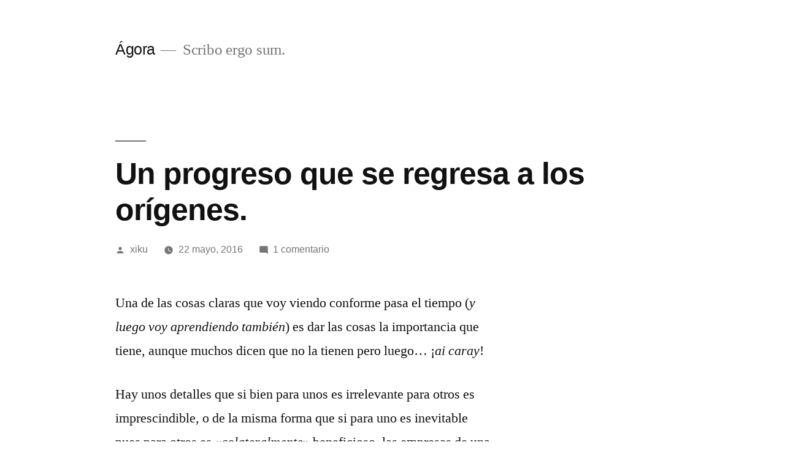

--- FILE ---
content_type: text/html; charset=UTF-8
request_url: https://agora.p4g.club/un-progreso-que-se-regresa-a-los-origenes/
body_size: 9943
content:
<!doctype html>
<html lang="es">
<head>
	<meta charset="UTF-8" />
	<meta name="viewport" content="width=device-width, initial-scale=1.0" />
	<link rel="profile" href="https://gmpg.org/xfn/11" />
	<title>Un progreso que se regresa a los orígenes. &#8211; Ágora</title>
<meta name='robots' content='max-image-preview:large' />
	<style>img:is([sizes="auto" i], [sizes^="auto," i]) { contain-intrinsic-size: 3000px 1500px }</style>
	<link rel="alternate" type="application/rss+xml" title="Ágora &raquo; Feed" href="https://agora.p4g.club/feed/" />
<link rel="alternate" type="application/rss+xml" title="Ágora &raquo; Feed de los comentarios" href="https://agora.p4g.club/comments/feed/" />
<link rel="alternate" type="application/rss+xml" title="Ágora &raquo; Comentario Un progreso que se regresa a los orígenes. del feed" href="https://agora.p4g.club/un-progreso-que-se-regresa-a-los-origenes/feed/" />
<script>
window._wpemojiSettings = {"baseUrl":"https:\/\/s.w.org\/images\/core\/emoji\/15.0.3\/72x72\/","ext":".png","svgUrl":"https:\/\/s.w.org\/images\/core\/emoji\/15.0.3\/svg\/","svgExt":".svg","source":{"concatemoji":"https:\/\/agora.p4g.club\/wp-includes\/js\/wp-emoji-release.min.js?ver=6.7.4"}};
/*! This file is auto-generated */
!function(i,n){var o,s,e;function c(e){try{var t={supportTests:e,timestamp:(new Date).valueOf()};sessionStorage.setItem(o,JSON.stringify(t))}catch(e){}}function p(e,t,n){e.clearRect(0,0,e.canvas.width,e.canvas.height),e.fillText(t,0,0);var t=new Uint32Array(e.getImageData(0,0,e.canvas.width,e.canvas.height).data),r=(e.clearRect(0,0,e.canvas.width,e.canvas.height),e.fillText(n,0,0),new Uint32Array(e.getImageData(0,0,e.canvas.width,e.canvas.height).data));return t.every(function(e,t){return e===r[t]})}function u(e,t,n){switch(t){case"flag":return n(e,"\ud83c\udff3\ufe0f\u200d\u26a7\ufe0f","\ud83c\udff3\ufe0f\u200b\u26a7\ufe0f")?!1:!n(e,"\ud83c\uddfa\ud83c\uddf3","\ud83c\uddfa\u200b\ud83c\uddf3")&&!n(e,"\ud83c\udff4\udb40\udc67\udb40\udc62\udb40\udc65\udb40\udc6e\udb40\udc67\udb40\udc7f","\ud83c\udff4\u200b\udb40\udc67\u200b\udb40\udc62\u200b\udb40\udc65\u200b\udb40\udc6e\u200b\udb40\udc67\u200b\udb40\udc7f");case"emoji":return!n(e,"\ud83d\udc26\u200d\u2b1b","\ud83d\udc26\u200b\u2b1b")}return!1}function f(e,t,n){var r="undefined"!=typeof WorkerGlobalScope&&self instanceof WorkerGlobalScope?new OffscreenCanvas(300,150):i.createElement("canvas"),a=r.getContext("2d",{willReadFrequently:!0}),o=(a.textBaseline="top",a.font="600 32px Arial",{});return e.forEach(function(e){o[e]=t(a,e,n)}),o}function t(e){var t=i.createElement("script");t.src=e,t.defer=!0,i.head.appendChild(t)}"undefined"!=typeof Promise&&(o="wpEmojiSettingsSupports",s=["flag","emoji"],n.supports={everything:!0,everythingExceptFlag:!0},e=new Promise(function(e){i.addEventListener("DOMContentLoaded",e,{once:!0})}),new Promise(function(t){var n=function(){try{var e=JSON.parse(sessionStorage.getItem(o));if("object"==typeof e&&"number"==typeof e.timestamp&&(new Date).valueOf()<e.timestamp+604800&&"object"==typeof e.supportTests)return e.supportTests}catch(e){}return null}();if(!n){if("undefined"!=typeof Worker&&"undefined"!=typeof OffscreenCanvas&&"undefined"!=typeof URL&&URL.createObjectURL&&"undefined"!=typeof Blob)try{var e="postMessage("+f.toString()+"("+[JSON.stringify(s),u.toString(),p.toString()].join(",")+"));",r=new Blob([e],{type:"text/javascript"}),a=new Worker(URL.createObjectURL(r),{name:"wpTestEmojiSupports"});return void(a.onmessage=function(e){c(n=e.data),a.terminate(),t(n)})}catch(e){}c(n=f(s,u,p))}t(n)}).then(function(e){for(var t in e)n.supports[t]=e[t],n.supports.everything=n.supports.everything&&n.supports[t],"flag"!==t&&(n.supports.everythingExceptFlag=n.supports.everythingExceptFlag&&n.supports[t]);n.supports.everythingExceptFlag=n.supports.everythingExceptFlag&&!n.supports.flag,n.DOMReady=!1,n.readyCallback=function(){n.DOMReady=!0}}).then(function(){return e}).then(function(){var e;n.supports.everything||(n.readyCallback(),(e=n.source||{}).concatemoji?t(e.concatemoji):e.wpemoji&&e.twemoji&&(t(e.twemoji),t(e.wpemoji)))}))}((window,document),window._wpemojiSettings);
</script>
<style id='wp-emoji-styles-inline-css'>

	img.wp-smiley, img.emoji {
		display: inline !important;
		border: none !important;
		box-shadow: none !important;
		height: 1em !important;
		width: 1em !important;
		margin: 0 0.07em !important;
		vertical-align: -0.1em !important;
		background: none !important;
		padding: 0 !important;
	}
</style>
<link rel='stylesheet' id='wp-block-library-css' href='https://agora.p4g.club/wp-includes/css/dist/block-library/style.min.css?ver=6.7.4' media='all' />
<style id='wp-block-library-theme-inline-css'>
.wp-block-audio :where(figcaption){color:#555;font-size:13px;text-align:center}.is-dark-theme .wp-block-audio :where(figcaption){color:#ffffffa6}.wp-block-audio{margin:0 0 1em}.wp-block-code{border:1px solid #ccc;border-radius:4px;font-family:Menlo,Consolas,monaco,monospace;padding:.8em 1em}.wp-block-embed :where(figcaption){color:#555;font-size:13px;text-align:center}.is-dark-theme .wp-block-embed :where(figcaption){color:#ffffffa6}.wp-block-embed{margin:0 0 1em}.blocks-gallery-caption{color:#555;font-size:13px;text-align:center}.is-dark-theme .blocks-gallery-caption{color:#ffffffa6}:root :where(.wp-block-image figcaption){color:#555;font-size:13px;text-align:center}.is-dark-theme :root :where(.wp-block-image figcaption){color:#ffffffa6}.wp-block-image{margin:0 0 1em}.wp-block-pullquote{border-bottom:4px solid;border-top:4px solid;color:currentColor;margin-bottom:1.75em}.wp-block-pullquote cite,.wp-block-pullquote footer,.wp-block-pullquote__citation{color:currentColor;font-size:.8125em;font-style:normal;text-transform:uppercase}.wp-block-quote{border-left:.25em solid;margin:0 0 1.75em;padding-left:1em}.wp-block-quote cite,.wp-block-quote footer{color:currentColor;font-size:.8125em;font-style:normal;position:relative}.wp-block-quote:where(.has-text-align-right){border-left:none;border-right:.25em solid;padding-left:0;padding-right:1em}.wp-block-quote:where(.has-text-align-center){border:none;padding-left:0}.wp-block-quote.is-large,.wp-block-quote.is-style-large,.wp-block-quote:where(.is-style-plain){border:none}.wp-block-search .wp-block-search__label{font-weight:700}.wp-block-search__button{border:1px solid #ccc;padding:.375em .625em}:where(.wp-block-group.has-background){padding:1.25em 2.375em}.wp-block-separator.has-css-opacity{opacity:.4}.wp-block-separator{border:none;border-bottom:2px solid;margin-left:auto;margin-right:auto}.wp-block-separator.has-alpha-channel-opacity{opacity:1}.wp-block-separator:not(.is-style-wide):not(.is-style-dots){width:100px}.wp-block-separator.has-background:not(.is-style-dots){border-bottom:none;height:1px}.wp-block-separator.has-background:not(.is-style-wide):not(.is-style-dots){height:2px}.wp-block-table{margin:0 0 1em}.wp-block-table td,.wp-block-table th{word-break:normal}.wp-block-table :where(figcaption){color:#555;font-size:13px;text-align:center}.is-dark-theme .wp-block-table :where(figcaption){color:#ffffffa6}.wp-block-video :where(figcaption){color:#555;font-size:13px;text-align:center}.is-dark-theme .wp-block-video :where(figcaption){color:#ffffffa6}.wp-block-video{margin:0 0 1em}:root :where(.wp-block-template-part.has-background){margin-bottom:0;margin-top:0;padding:1.25em 2.375em}
</style>
<style id='classic-theme-styles-inline-css'>
/*! This file is auto-generated */
.wp-block-button__link{color:#fff;background-color:#32373c;border-radius:9999px;box-shadow:none;text-decoration:none;padding:calc(.667em + 2px) calc(1.333em + 2px);font-size:1.125em}.wp-block-file__button{background:#32373c;color:#fff;text-decoration:none}
</style>
<style id='global-styles-inline-css'>
:root{--wp--preset--aspect-ratio--square: 1;--wp--preset--aspect-ratio--4-3: 4/3;--wp--preset--aspect-ratio--3-4: 3/4;--wp--preset--aspect-ratio--3-2: 3/2;--wp--preset--aspect-ratio--2-3: 2/3;--wp--preset--aspect-ratio--16-9: 16/9;--wp--preset--aspect-ratio--9-16: 9/16;--wp--preset--color--black: #000000;--wp--preset--color--cyan-bluish-gray: #abb8c3;--wp--preset--color--white: #FFF;--wp--preset--color--pale-pink: #f78da7;--wp--preset--color--vivid-red: #cf2e2e;--wp--preset--color--luminous-vivid-orange: #ff6900;--wp--preset--color--luminous-vivid-amber: #fcb900;--wp--preset--color--light-green-cyan: #7bdcb5;--wp--preset--color--vivid-green-cyan: #00d084;--wp--preset--color--pale-cyan-blue: #8ed1fc;--wp--preset--color--vivid-cyan-blue: #0693e3;--wp--preset--color--vivid-purple: #9b51e0;--wp--preset--color--primary: #0073a8;--wp--preset--color--secondary: #005075;--wp--preset--color--dark-gray: #111;--wp--preset--color--light-gray: #767676;--wp--preset--gradient--vivid-cyan-blue-to-vivid-purple: linear-gradient(135deg,rgba(6,147,227,1) 0%,rgb(155,81,224) 100%);--wp--preset--gradient--light-green-cyan-to-vivid-green-cyan: linear-gradient(135deg,rgb(122,220,180) 0%,rgb(0,208,130) 100%);--wp--preset--gradient--luminous-vivid-amber-to-luminous-vivid-orange: linear-gradient(135deg,rgba(252,185,0,1) 0%,rgba(255,105,0,1) 100%);--wp--preset--gradient--luminous-vivid-orange-to-vivid-red: linear-gradient(135deg,rgba(255,105,0,1) 0%,rgb(207,46,46) 100%);--wp--preset--gradient--very-light-gray-to-cyan-bluish-gray: linear-gradient(135deg,rgb(238,238,238) 0%,rgb(169,184,195) 100%);--wp--preset--gradient--cool-to-warm-spectrum: linear-gradient(135deg,rgb(74,234,220) 0%,rgb(151,120,209) 20%,rgb(207,42,186) 40%,rgb(238,44,130) 60%,rgb(251,105,98) 80%,rgb(254,248,76) 100%);--wp--preset--gradient--blush-light-purple: linear-gradient(135deg,rgb(255,206,236) 0%,rgb(152,150,240) 100%);--wp--preset--gradient--blush-bordeaux: linear-gradient(135deg,rgb(254,205,165) 0%,rgb(254,45,45) 50%,rgb(107,0,62) 100%);--wp--preset--gradient--luminous-dusk: linear-gradient(135deg,rgb(255,203,112) 0%,rgb(199,81,192) 50%,rgb(65,88,208) 100%);--wp--preset--gradient--pale-ocean: linear-gradient(135deg,rgb(255,245,203) 0%,rgb(182,227,212) 50%,rgb(51,167,181) 100%);--wp--preset--gradient--electric-grass: linear-gradient(135deg,rgb(202,248,128) 0%,rgb(113,206,126) 100%);--wp--preset--gradient--midnight: linear-gradient(135deg,rgb(2,3,129) 0%,rgb(40,116,252) 100%);--wp--preset--font-size--small: 19.5px;--wp--preset--font-size--medium: 20px;--wp--preset--font-size--large: 36.5px;--wp--preset--font-size--x-large: 42px;--wp--preset--font-size--normal: 22px;--wp--preset--font-size--huge: 49.5px;--wp--preset--spacing--20: 0.44rem;--wp--preset--spacing--30: 0.67rem;--wp--preset--spacing--40: 1rem;--wp--preset--spacing--50: 1.5rem;--wp--preset--spacing--60: 2.25rem;--wp--preset--spacing--70: 3.38rem;--wp--preset--spacing--80: 5.06rem;--wp--preset--shadow--natural: 6px 6px 9px rgba(0, 0, 0, 0.2);--wp--preset--shadow--deep: 12px 12px 50px rgba(0, 0, 0, 0.4);--wp--preset--shadow--sharp: 6px 6px 0px rgba(0, 0, 0, 0.2);--wp--preset--shadow--outlined: 6px 6px 0px -3px rgba(255, 255, 255, 1), 6px 6px rgba(0, 0, 0, 1);--wp--preset--shadow--crisp: 6px 6px 0px rgba(0, 0, 0, 1);}:where(.is-layout-flex){gap: 0.5em;}:where(.is-layout-grid){gap: 0.5em;}body .is-layout-flex{display: flex;}.is-layout-flex{flex-wrap: wrap;align-items: center;}.is-layout-flex > :is(*, div){margin: 0;}body .is-layout-grid{display: grid;}.is-layout-grid > :is(*, div){margin: 0;}:where(.wp-block-columns.is-layout-flex){gap: 2em;}:where(.wp-block-columns.is-layout-grid){gap: 2em;}:where(.wp-block-post-template.is-layout-flex){gap: 1.25em;}:where(.wp-block-post-template.is-layout-grid){gap: 1.25em;}.has-black-color{color: var(--wp--preset--color--black) !important;}.has-cyan-bluish-gray-color{color: var(--wp--preset--color--cyan-bluish-gray) !important;}.has-white-color{color: var(--wp--preset--color--white) !important;}.has-pale-pink-color{color: var(--wp--preset--color--pale-pink) !important;}.has-vivid-red-color{color: var(--wp--preset--color--vivid-red) !important;}.has-luminous-vivid-orange-color{color: var(--wp--preset--color--luminous-vivid-orange) !important;}.has-luminous-vivid-amber-color{color: var(--wp--preset--color--luminous-vivid-amber) !important;}.has-light-green-cyan-color{color: var(--wp--preset--color--light-green-cyan) !important;}.has-vivid-green-cyan-color{color: var(--wp--preset--color--vivid-green-cyan) !important;}.has-pale-cyan-blue-color{color: var(--wp--preset--color--pale-cyan-blue) !important;}.has-vivid-cyan-blue-color{color: var(--wp--preset--color--vivid-cyan-blue) !important;}.has-vivid-purple-color{color: var(--wp--preset--color--vivid-purple) !important;}.has-black-background-color{background-color: var(--wp--preset--color--black) !important;}.has-cyan-bluish-gray-background-color{background-color: var(--wp--preset--color--cyan-bluish-gray) !important;}.has-white-background-color{background-color: var(--wp--preset--color--white) !important;}.has-pale-pink-background-color{background-color: var(--wp--preset--color--pale-pink) !important;}.has-vivid-red-background-color{background-color: var(--wp--preset--color--vivid-red) !important;}.has-luminous-vivid-orange-background-color{background-color: var(--wp--preset--color--luminous-vivid-orange) !important;}.has-luminous-vivid-amber-background-color{background-color: var(--wp--preset--color--luminous-vivid-amber) !important;}.has-light-green-cyan-background-color{background-color: var(--wp--preset--color--light-green-cyan) !important;}.has-vivid-green-cyan-background-color{background-color: var(--wp--preset--color--vivid-green-cyan) !important;}.has-pale-cyan-blue-background-color{background-color: var(--wp--preset--color--pale-cyan-blue) !important;}.has-vivid-cyan-blue-background-color{background-color: var(--wp--preset--color--vivid-cyan-blue) !important;}.has-vivid-purple-background-color{background-color: var(--wp--preset--color--vivid-purple) !important;}.has-black-border-color{border-color: var(--wp--preset--color--black) !important;}.has-cyan-bluish-gray-border-color{border-color: var(--wp--preset--color--cyan-bluish-gray) !important;}.has-white-border-color{border-color: var(--wp--preset--color--white) !important;}.has-pale-pink-border-color{border-color: var(--wp--preset--color--pale-pink) !important;}.has-vivid-red-border-color{border-color: var(--wp--preset--color--vivid-red) !important;}.has-luminous-vivid-orange-border-color{border-color: var(--wp--preset--color--luminous-vivid-orange) !important;}.has-luminous-vivid-amber-border-color{border-color: var(--wp--preset--color--luminous-vivid-amber) !important;}.has-light-green-cyan-border-color{border-color: var(--wp--preset--color--light-green-cyan) !important;}.has-vivid-green-cyan-border-color{border-color: var(--wp--preset--color--vivid-green-cyan) !important;}.has-pale-cyan-blue-border-color{border-color: var(--wp--preset--color--pale-cyan-blue) !important;}.has-vivid-cyan-blue-border-color{border-color: var(--wp--preset--color--vivid-cyan-blue) !important;}.has-vivid-purple-border-color{border-color: var(--wp--preset--color--vivid-purple) !important;}.has-vivid-cyan-blue-to-vivid-purple-gradient-background{background: var(--wp--preset--gradient--vivid-cyan-blue-to-vivid-purple) !important;}.has-light-green-cyan-to-vivid-green-cyan-gradient-background{background: var(--wp--preset--gradient--light-green-cyan-to-vivid-green-cyan) !important;}.has-luminous-vivid-amber-to-luminous-vivid-orange-gradient-background{background: var(--wp--preset--gradient--luminous-vivid-amber-to-luminous-vivid-orange) !important;}.has-luminous-vivid-orange-to-vivid-red-gradient-background{background: var(--wp--preset--gradient--luminous-vivid-orange-to-vivid-red) !important;}.has-very-light-gray-to-cyan-bluish-gray-gradient-background{background: var(--wp--preset--gradient--very-light-gray-to-cyan-bluish-gray) !important;}.has-cool-to-warm-spectrum-gradient-background{background: var(--wp--preset--gradient--cool-to-warm-spectrum) !important;}.has-blush-light-purple-gradient-background{background: var(--wp--preset--gradient--blush-light-purple) !important;}.has-blush-bordeaux-gradient-background{background: var(--wp--preset--gradient--blush-bordeaux) !important;}.has-luminous-dusk-gradient-background{background: var(--wp--preset--gradient--luminous-dusk) !important;}.has-pale-ocean-gradient-background{background: var(--wp--preset--gradient--pale-ocean) !important;}.has-electric-grass-gradient-background{background: var(--wp--preset--gradient--electric-grass) !important;}.has-midnight-gradient-background{background: var(--wp--preset--gradient--midnight) !important;}.has-small-font-size{font-size: var(--wp--preset--font-size--small) !important;}.has-medium-font-size{font-size: var(--wp--preset--font-size--medium) !important;}.has-large-font-size{font-size: var(--wp--preset--font-size--large) !important;}.has-x-large-font-size{font-size: var(--wp--preset--font-size--x-large) !important;}
:where(.wp-block-post-template.is-layout-flex){gap: 1.25em;}:where(.wp-block-post-template.is-layout-grid){gap: 1.25em;}
:where(.wp-block-columns.is-layout-flex){gap: 2em;}:where(.wp-block-columns.is-layout-grid){gap: 2em;}
:root :where(.wp-block-pullquote){font-size: 1.5em;line-height: 1.6;}
</style>
<link rel='stylesheet' id='twentynineteen-style-css' href='https://agora.p4g.club/wp-content/themes/twentynineteen/style.css?ver=3.0' media='all' />
<link rel='stylesheet' id='twentynineteen-print-style-css' href='https://agora.p4g.club/wp-content/themes/twentynineteen/print.css?ver=3.0' media='print' />
<link rel="https://api.w.org/" href="https://agora.p4g.club/wp-json/" /><link rel="alternate" title="JSON" type="application/json" href="https://agora.p4g.club/wp-json/wp/v2/posts/396" /><link rel="EditURI" type="application/rsd+xml" title="RSD" href="https://agora.p4g.club/xmlrpc.php?rsd" />
<meta name="generator" content="WordPress 6.7.4" />
<link rel="canonical" href="https://agora.p4g.club/un-progreso-que-se-regresa-a-los-origenes/" />
<link rel='shortlink' href='https://agora.p4g.club/?p=396' />
<link rel="alternate" title="oEmbed (JSON)" type="application/json+oembed" href="https://agora.p4g.club/wp-json/oembed/1.0/embed?url=https%3A%2F%2Fagora.p4g.club%2Fun-progreso-que-se-regresa-a-los-origenes%2F" />
<link rel="alternate" title="oEmbed (XML)" type="text/xml+oembed" href="https://agora.p4g.club/wp-json/oembed/1.0/embed?url=https%3A%2F%2Fagora.p4g.club%2Fun-progreso-que-se-regresa-a-los-origenes%2F&#038;format=xml" />
<style>.recentcomments a{display:inline !important;padding:0 !important;margin:0 !important;}</style></head>

<body class="post-template-default single single-post postid-396 single-format-standard wp-embed-responsive singular image-filters-enabled">
<div id="page" class="site">
	<a class="skip-link screen-reader-text" href="#content">
		Saltar al contenido	</a>

		<header id="masthead" class="site-header">

			<div class="site-branding-container">
				<div class="site-branding">

								<p class="site-title"><a href="https://agora.p4g.club/" rel="home">Ágora</a></p>
			
				<p class="site-description">
				Scribo ergo sum.			</p>
			</div><!-- .site-branding -->
			</div><!-- .site-branding-container -->

					</header><!-- #masthead -->

	<div id="content" class="site-content">

	<div id="primary" class="content-area">
		<main id="main" class="site-main">

			
<article id="post-396" class="post-396 post type-post status-publish format-standard hentry category-informatica tag-actualizacion tag-autonomia tag-independencia tag-privacidad tag-sistemas entry">
		<header class="entry-header">
		
<h1 class="entry-title">Un progreso que se regresa a los orígenes.</h1>
<div class="entry-meta">
	<span class="byline"><svg class="svg-icon" width="16" height="16" aria-hidden="true" role="img" focusable="false" viewBox="0 0 24 24" version="1.1" xmlns="http://www.w3.org/2000/svg" xmlns:xlink="http://www.w3.org/1999/xlink"><path d="M12 12c2.21 0 4-1.79 4-4s-1.79-4-4-4-4 1.79-4 4 1.79 4 4 4zm0 2c-2.67 0-8 1.34-8 4v2h16v-2c0-2.66-5.33-4-8-4z"></path><path d="M0 0h24v24H0z" fill="none"></path></svg><span class="screen-reader-text">Publicado por</span><span class="author vcard"><a class="url fn n" href="https://agora.p4g.club/author/xiku/">xiku</a></span></span>	<span class="posted-on"><svg class="svg-icon" width="16" height="16" aria-hidden="true" role="img" focusable="false" xmlns="http://www.w3.org/2000/svg" viewBox="0 0 24 24"><defs><path id="a" d="M0 0h24v24H0V0z"></path></defs><clipPath id="b"><use xlink:href="#a" overflow="visible"></use></clipPath><path clip-path="url(#b)" d="M12 2C6.5 2 2 6.5 2 12s4.5 10 10 10 10-4.5 10-10S17.5 2 12 2zm4.2 14.2L11 13V7h1.5v5.2l4.5 2.7-.8 1.3z"></path></svg><a href="https://agora.p4g.club/un-progreso-que-se-regresa-a-los-origenes/" rel="bookmark"><time class="entry-date published updated" datetime="2016-05-22T00:33:57+00:00">22 mayo, 2016</time></a></span>	<span class="comment-count">
				<span class="comments-link"><svg class="svg-icon" width="16" height="16" aria-hidden="true" role="img" focusable="false" viewBox="0 0 24 24" version="1.1" xmlns="http://www.w3.org/2000/svg" xmlns:xlink="http://www.w3.org/1999/xlink"><path d="M21.99 4c0-1.1-.89-2-1.99-2H4c-1.1 0-2 .9-2 2v12c0 1.1.9 2 2 2h14l4 4-.01-18z"></path><path d="M0 0h24v24H0z" fill="none"></path></svg><a href="https://agora.p4g.club/un-progreso-que-se-regresa-a-los-origenes/#comments">1 comentario<span class="screen-reader-text"> en Un progreso que se regresa a los orígenes.</span></a></span>	</span>
	</div><!-- .entry-meta -->
		</header>
	
	<div class="entry-content">
		<p>Una de las cosas claras que voy viendo conforme pasa el tiempo (<i>y luego voy aprendiendo también</i>) es dar las cosas la importancia que tiene, aunque muchos dicen que no la tienen pero luego&#8230; ¡<i>ai caray</i>!</p>
<p>Hay unos detalles que si bien para unos es irrelevante para otros es imprescindible, o de la misma forma que si para uno es inevitable pues para otros es «<i>colateralmente</i>» beneficioso, las empresas de una forma u otra pues acaban apoyándose cuando ya tienen cierto ámbito, cierto tamaño y cierta infraestructura, con la excusa de que dejarían sin dar de comer a muchas personas pues deben seguir con el mismo rol una y otra vez,</p>
<p>En el caso de ahora que quiero tratar un poco es la indiscutible experiencia sobre mis propia palabras en redes sociales, y una de ellas es la que usamos en las mas comunes como por ejemplo las dos mas grandes u omnipresentes como twitter y facebook.</p>
<p>En el lado de redes libres uno es propietario de sus propias declaraciones, intenciones, locuciones, exposiciones e incluso discusiones, en el otro ámbito no eres el propietario en ninguna de las maneras, porque siempre habrá algo o alguien en donde/que hará un buen (<i>mal</i>) uso de ellas.</p>
<p>Digo mal entre paréntesis porque eso no le incumbe nada a nadie, pero como son con intereses particulares entonces si se explaye en sus propios pretextos que a nadie le justifica ni necesita, todos ya sabemos bien porque y para que es la razón de ser de una empresa.</p>
<p>Esta metáfora me llegó hoy en la experiencia de ver problema de unos usuarios en un sistema propietario, en donde se quejaba de que sus respectivas maquinas tomaban unas decisiones por propia cuenta.<br />
Nunca jamas de los jamases he visto nunca ninguna maquina que si bien desde la época de Commodore, Amstrad, Sinclair, e incluso las primeras Pc&#8217;s que tomasen unas acciones o unas cuentas independientemente del usuario.</p>
<p>El usuario tiene o mejor dicho tenía siempre el gran poder y el gran beneficio de la decisión, hoy ni tan cerca estamos (o están) en eso, con la excusa del avance o lo peor de todo con la premisa de ayudar a todo usuario de todo nivel, estos pues toman decisión y acción antes que te des cuenta.<br />
De ahí que luego para que estemos un poco mas tranquilo usamos pues medios y plataformas comúnmente llamado <b>gnu/linux</b>, en donde no solo sabemos que no tomará absolutamente ninguna decisión, sino que aun matizaremos como, donde, cuando, porque, hasta que, y sobre todo hasta cualquier consecuencia que pueda resultar de ella o de ello.</p>
<p>¿Te puedes fiar de tu propia máquina? ¿Sabes que hace o esta haciendo mientras? ¿Te sorprende que adelante o adivine tus propias acciones? ¿No te ocasiona la menor sospecha que algún día haga algo que ni remotamente contemplabas pudiera realizar? ¿Te gusta que te ofrezca tanta ayuda personalizada? ¿Ni sospechas ingenuamente que puede hacer algo mas «<i>que ayudar</i>«?</p>
<p>Entonces si comenzamos a reunir cuentas, si nos confiamos de algo que desconocemos, y no nos confiamos de algo que podemos aun conocer hasta incluso en su propio código (en lo que ha sido programado o desarrollado), veremos pues esa diferencia en que por un lado no se entiende y por otro lado menos se entiende que no se supervise de alguna u otra forma las acciones y decisiones de una simple máquina.</p>
<p>Y lo mejor de todo es subestimar, muchos subestiman que las cosas no se pueden hacer así o <i>asá</i>, pero es curioso como al final consiguen hacerlas, consiguen contemplarlas o incluso en lo mejor de todo consiguen adelantar resultados y sobre todo beneficios. Las estadísticas obviamente están en mano de las máquinas, que gracias a su descomunal velocidad y sobre todo abrumada facilidad de realizar cualquier mínima operación, facilita unos resultados, unas conclusiones o incluso unas hipótesis que son difíciles de rechazar o ignorar.</p>
<p>Mi ordenador no sabe a quien voy a enviar un correo, mi máquina no envía nada a nadie, y lo se en mayor y mejor grado que en lo que desconozco. Mi ordenador no instalar actualizaciones cuando le da la gana al apagar, mi ordenador no busca ni tiene enlaces para descargar nuevas fuentes alternativas ni comerciales. Mi ordenador es eso : <b>mi ordenador</b>, con mis datos, con mis fuentes y con mis cosas privadas. Como si estuviese todavía en los años 80 con el Commodore 64/128, aquí se hace lo que uno en particular decida, aunque sea muy poco lo que sepa hacer, pero el ordenador tampoco se pasa «<i>de listo</i>«.</p>
	</div><!-- .entry-content -->

	<footer class="entry-footer">
		<span class="byline"><svg class="svg-icon" width="16" height="16" aria-hidden="true" role="img" focusable="false" viewBox="0 0 24 24" version="1.1" xmlns="http://www.w3.org/2000/svg" xmlns:xlink="http://www.w3.org/1999/xlink"><path d="M12 12c2.21 0 4-1.79 4-4s-1.79-4-4-4-4 1.79-4 4 1.79 4 4 4zm0 2c-2.67 0-8 1.34-8 4v2h16v-2c0-2.66-5.33-4-8-4z"></path><path d="M0 0h24v24H0z" fill="none"></path></svg><span class="screen-reader-text">Publicado por</span><span class="author vcard"><a class="url fn n" href="https://agora.p4g.club/author/xiku/">xiku</a></span></span><span class="posted-on"><svg class="svg-icon" width="16" height="16" aria-hidden="true" role="img" focusable="false" xmlns="http://www.w3.org/2000/svg" viewBox="0 0 24 24"><defs><path id="a" d="M0 0h24v24H0V0z"></path></defs><clipPath id="b"><use xlink:href="#a" overflow="visible"></use></clipPath><path clip-path="url(#b)" d="M12 2C6.5 2 2 6.5 2 12s4.5 10 10 10 10-4.5 10-10S17.5 2 12 2zm4.2 14.2L11 13V7h1.5v5.2l4.5 2.7-.8 1.3z"></path></svg><a href="https://agora.p4g.club/un-progreso-que-se-regresa-a-los-origenes/" rel="bookmark"><time class="entry-date published updated" datetime="2016-05-22T00:33:57+00:00">22 mayo, 2016</time></a></span><span class="cat-links"><svg class="svg-icon" width="16" height="16" aria-hidden="true" role="img" focusable="false" xmlns="http://www.w3.org/2000/svg" viewBox="0 0 24 24"><path d="M10 4H4c-1.1 0-1.99.9-1.99 2L2 18c0 1.1.9 2 2 2h16c1.1 0 2-.9 2-2V8c0-1.1-.9-2-2-2h-8l-2-2z"></path><path d="M0 0h24v24H0z" fill="none"></path></svg><span class="screen-reader-text">Publicado en</span><a href="https://agora.p4g.club/category/informatica/" rel="category tag">Informática</a></span><span class="tags-links"><svg class="svg-icon" width="16" height="16" aria-hidden="true" role="img" focusable="false" xmlns="http://www.w3.org/2000/svg" viewBox="0 0 24 24"><path d="M21.41 11.58l-9-9C12.05 2.22 11.55 2 11 2H4c-1.1 0-2 .9-2 2v7c0 .55.22 1.05.59 1.42l9 9c.36.36.86.58 1.41.58.55 0 1.05-.22 1.41-.59l7-7c.37-.36.59-.86.59-1.41 0-.55-.23-1.06-.59-1.42zM5.5 7C4.67 7 4 6.33 4 5.5S4.67 4 5.5 4 7 4.67 7 5.5 6.33 7 5.5 7z"></path><path d="M0 0h24v24H0z" fill="none"></path></svg><span class="screen-reader-text">Etiquetas: </span><a href="https://agora.p4g.club/tag/actualizacion/" rel="tag">actualizacion</a>, <a href="https://agora.p4g.club/tag/autonomia/" rel="tag">autonomia</a>, <a href="https://agora.p4g.club/tag/independencia/" rel="tag">independencia</a>, <a href="https://agora.p4g.club/tag/privacidad/" rel="tag">privacidad</a>, <a href="https://agora.p4g.club/tag/sistemas/" rel="tag">sistemas</a></span>	</footer><!-- .entry-footer -->

				
</article><!-- #post-396 -->

	<nav class="navigation post-navigation" aria-label="Entradas">
		<h2 class="screen-reader-text">Navegación de entradas</h2>
		<div class="nav-links"><div class="nav-previous"><a href="https://agora.p4g.club/la-pelicula-o-no-de-american-history-x/" rel="prev"><span class="meta-nav" aria-hidden="true">Entrada anterior</span> <span class="screen-reader-text">Entrada anterior:</span> <br/><span class="post-title">La película o no de American History X.</span></a></div><div class="nav-next"><a href="https://agora.p4g.club/el-futuro-es-i/" rel="next"><span class="meta-nav" aria-hidden="true">Entrada siguiente</span> <span class="screen-reader-text">Entrada siguiente:</span> <br/><span class="post-title">El futuro es&#8230; I</span></a></div></div>
	</nav>
<div id="comments" class="comments-area comments-closed">
	<div class="comments-title-wrap">
		<h2 class="comments-title">
		Una respuesta a «Un progreso que se regresa a los orígenes.»		</h2><!-- .comments-title -->
			</div><!-- .comments-title-wrap -->
			<ol class="comment-list">
					<li id="comment-237" class="comment even thread-even depth-1">
			<article id="div-comment-237" class="comment-body">
				<footer class="comment-meta">
					<div class="comment-author vcard">
						<a href="https://bobinas.pandilla4gatos.tk/user/176" rel="external nofollow" class="url"><img alt='' src='https://secure.gravatar.com/avatar/926d327d974565827d7d655d453843ef?s=60&#038;d=mm&#038;r=g' srcset='https://secure.gravatar.com/avatar/926d327d974565827d7d655d453843ef?s=120&#038;d=mm&#038;r=g 2x' class='avatar avatar-60 photo' height='60' width='60' decoding='async'/><b class="fn">Tama</b> <span class="screen-reader-text says">dice:</span></a>					</div><!-- .comment-author -->

					<div class="comment-metadata">
						<a href="https://agora.p4g.club/un-progreso-que-se-regresa-a-los-origenes/#comment-237"><time datetime="2016-05-22T00:35:38+00:00">22 mayo, 2016 a las 12:35 am</time></a>					</div><!-- .comment-metadata -->

					
					
				</footer><!-- .comment-meta -->

				<div class="comment-content">
					<p>Un progreso que se regresa a los orígenes. <a href="https://agora.pandilla4gatos.tk/un-progreso-que-se-regresa-a-los-origenes/" title="https://agora.pandilla4gatos.tk/un-progreso-que-se-regresa-a-los-origenes/" class="attachment" rel="nofollow">https://agora.pandilla4gatos.tk/un-progreso-que-se-regresa-a-los-origenes/</a> </p>
				</div><!-- .comment-content -->

			</article><!-- .comment-body -->

					</li><!-- #comment-## -->
		</ol><!-- .comment-list -->
					<p class="no-comments">
				Los comentarios están cerrados.			</p>
			</div><!-- #comments -->

		</main><!-- #main -->
	</div><!-- #primary -->


	</div><!-- #content -->

	<footer id="colophon" class="site-footer">
		
	<aside class="widget-area" aria-label="Pie de página">
							<div class="widget-column footer-widget-1">
					<section id="search-2" class="widget widget_search"><form role="search" method="get" class="search-form" action="https://agora.p4g.club/">
				<label>
					<span class="screen-reader-text">Buscar:</span>
					<input type="search" class="search-field" placeholder="Buscar &hellip;" value="" name="s" />
				</label>
				<input type="submit" class="search-submit" value="Buscar" />
			</form></section>
		<section id="recent-posts-2" class="widget widget_recent_entries">
		<h2 class="widget-title">Entradas recientes</h2><nav aria-label="Entradas recientes">
		<ul>
											<li>
					<a href="https://agora.p4g.club/de-correas-a-seguridad-o-sea-confianza-a-la-libertad/">De correas a seguridad, o sea confianza a la libertad.</a>
									</li>
											<li>
					<a href="https://agora.p4g.club/la-secretaria-mi-secretaria/">La secretaria, mi secretaria.</a>
									</li>
											<li>
					<a href="https://agora.p4g.club/del-plan-social-a-ningun-plan/">Del plan social, a ningún plan.</a>
									</li>
											<li>
					<a href="https://agora.p4g.club/la-ley-de-oferta-y-demanda/">La ley de oferta y demanda.</a>
									</li>
											<li>
					<a href="https://agora.p4g.club/donde-esta-mi-queso/">¿Dónde está mi queso?</a>
									</li>
					</ul>

		</nav></section><section id="archives-2" class="widget widget_archive"><h2 class="widget-title">Archivos</h2><nav aria-label="Archivos">
			<ul>
					<li><a href='https://agora.p4g.club/2020/05/'>mayo 2020</a></li>
	<li><a href='https://agora.p4g.club/2020/04/'>abril 2020</a></li>
	<li><a href='https://agora.p4g.club/2018/08/'>agosto 2018</a></li>
	<li><a href='https://agora.p4g.club/2017/03/'>marzo 2017</a></li>
	<li><a href='https://agora.p4g.club/2016/08/'>agosto 2016</a></li>
	<li><a href='https://agora.p4g.club/2016/06/'>junio 2016</a></li>
	<li><a href='https://agora.p4g.club/2016/05/'>mayo 2016</a></li>
	<li><a href='https://agora.p4g.club/2016/04/'>abril 2016</a></li>
	<li><a href='https://agora.p4g.club/2016/03/'>marzo 2016</a></li>
	<li><a href='https://agora.p4g.club/2016/02/'>febrero 2016</a></li>
	<li><a href='https://agora.p4g.club/2016/01/'>enero 2016</a></li>
	<li><a href='https://agora.p4g.club/2015/12/'>diciembre 2015</a></li>
	<li><a href='https://agora.p4g.club/2015/11/'>noviembre 2015</a></li>
	<li><a href='https://agora.p4g.club/2015/10/'>octubre 2015</a></li>
			</ul>

			</nav></section><section id="categories-2" class="widget widget_categories"><h2 class="widget-title">Categorías</h2><nav aria-label="Categorías">
			<ul>
					<li class="cat-item cat-item-2"><a href="https://agora.p4g.club/category/bobinas/">bobinas</a>
</li>
	<li class="cat-item cat-item-12"><a href="https://agora.p4g.club/category/comunicacion/">comunicación</a>
</li>
	<li class="cat-item cat-item-3"><a href="https://agora.p4g.club/category/estreno/">estreno</a>
</li>
	<li class="cat-item cat-item-96"><a href="https://agora.p4g.club/category/fotografia/">fotografia</a>
</li>
	<li class="cat-item cat-item-23"><a href="https://agora.p4g.club/category/informatica/">Informática</a>
</li>
	<li class="cat-item cat-item-97"><a href="https://agora.p4g.club/category/inspiraciones/">inspiraciones</a>
</li>
	<li class="cat-item cat-item-143"><a href="https://agora.p4g.club/category/musica/">musica</a>
</li>
	<li class="cat-item cat-item-13"><a href="https://agora.p4g.club/category/redes-sociales/">redes sociales</a>
</li>
	<li class="cat-item cat-item-1"><a href="https://agora.p4g.club/category/sin-categoria/">Sin categoría</a>
</li>
			</ul>

			</nav></section><section id="recent-comments-3" class="widget widget_recent_comments"><h2 class="widget-title">Comentarios recientes</h2><nav aria-label="Comentarios recientes"><ul id="recentcomments"><li class="recentcomments"><span class="comment-author-link"><a href="https://lamatriz.org/user/11" class="url" rel="ugc external nofollow">David de Ugarte</a></span> en <a href="https://agora.p4g.club/el-futuro-es-i/#comment-240">El futuro es&#8230; I</a></li><li class="recentcomments"><span class="comment-author-link"><a href="https://kwitter.club/user/1091" class="url" rel="ugc external nofollow">diazepan</a></span> en <a href="https://agora.p4g.club/el-futuro-es-i/#comment-239">El futuro es&#8230; I</a></li><li class="recentcomments"><span class="comment-author-link"><a href="https://bobinas.pandilla4gatos.tk/user/176" class="url" rel="ugc external nofollow">Tama</a></span> en <a href="https://agora.p4g.club/el-futuro-es-i/#comment-238">El futuro es&#8230; I</a></li><li class="recentcomments"><span class="comment-author-link"><a href="https://bobinas.pandilla4gatos.tk/user/176" class="url" rel="ugc external nofollow">Tama</a></span> en <a href="https://agora.p4g.club/un-progreso-que-se-regresa-a-los-origenes/#comment-237">Un progreso que se regresa a los orígenes.</a></li><li class="recentcomments"><span class="comment-author-link"><a href="https://bobinas.pandilla4gatos.tk/user/176" class="url" rel="ugc external nofollow">Tama</a></span> en <a href="https://agora.p4g.club/la-pelicula-o-no-de-american-history-x/#comment-236">La película o no de American History X.</a></li></ul></nav></section><section id="meta-2" class="widget widget_meta"><h2 class="widget-title">Meta</h2><nav aria-label="Meta">
		<ul>
						<li><a href="https://agora.p4g.club/wp-login.php">Acceder</a></li>
			<li><a href="https://agora.p4g.club/feed/">Feed de entradas</a></li>
			<li><a href="https://agora.p4g.club/comments/feed/">Feed de comentarios</a></li>

			<li><a href="https://es.wordpress.org/">WordPress.org</a></li>
		</ul>

		</nav></section>					</div>
					</aside><!-- .widget-area -->

			<div class="site-info">
										<a class="site-name" href="https://agora.p4g.club/" rel="home">Ágora</a>,
						<a href="https://es.wordpress.org/" class="imprint">
				Funciona gracias a WordPress.			</a>
								</div><!-- .site-info -->
	</footer><!-- #colophon -->

</div><!-- #page -->


</body>
</html>
